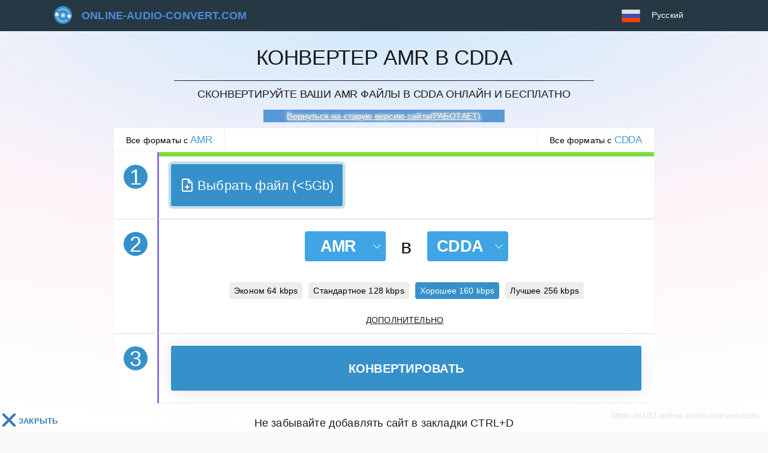

--- FILE ---
content_type: text/html; charset=UTF-8
request_url: https://online-audio-convert.com/ru/amr-to-cdda/
body_size: 12773
content:
  <!DOCTYPE html><html lang="ru"><head><meta charset="utf-8"><title>Конвертировать AMR в CDDA онлайн бесплатно</title><meta name="description" content="Вы хотите конвертировать онлайн ✅ AMR в ✅ CDDA? ⭐ Бесплатный онлайн конвертер аудио файлов, музыки, песен, звуков и аудиозаписей без регистрации и потери качества ⭐"><meta name="keywords" content=""><meta property="og:url" content="https://online-audio-convert.com/ru/amr-to-cdda/"><meta property="og:title" content="Конвертер amr в cdda"><link rel="search" type="application/opensearchdescription+xml" href="https://online-audio-convert.com/?do=opensearch" title="DataLife Engine"><link rel="canonical" href="https://online-audio-convert.com/ru/amr-to-cdda/"><meta name="viewport" content="width=device-width, initial-scale=1.0, maximum-scale=1.0, user-scalable=no"><meta http-equiv="Content-Type" content="text/html; charset=utf-8"/><meta http-equiv="X-UA-Compatible" content="IE=edge" /><meta property="og:type" content="website"/><meta property="og:image" content="https://online-audio-convert.com/uploads/333548.jpg"/><meta property="og:image:width" content="1200"/><meta property="og:image:height" content="600"/><meta property="og:site_name" content="online-audio-convert.com"/><meta property="og:url" content="https://online-audio-convert.com/ru"/><meta property="og:description" content="Ищите онлайн аудио конвертер? ⭐ Конвертер аудио в форматы ✅ OGG, ✅ M4A, ✅ MP4, ✅ WAV, MP3, AAC и др. быстро и без дополнительно П.О."/><meta name="twitter:card" content="summary"><meta name="twitter:site" content="@kinoskladnet"><meta name="twitter:title" content="online-audio-convert"><meta name="twitter:description" content="Уникальный онлайн аудио конвертер, который действует в браузере. Реализована поддержка всех форматов, конвертация оперативная и без потери качества."><meta name="twitter:image" content="https://online-audio-convert.com/uploads/333548.jpg"><meta name="twitter:image:src" content="https://online-audio-convert.com/uploads/333548.jpg"><link rel="apple-touch-icon" sizes="57x57" href="/templates/Default/images/fav/apple-icon-57x57.png"><link rel="apple-touch-icon" sizes="60x60" href="/templates/Default/images/fav/apple-icon-60x60.png"><link rel="apple-touch-icon" sizes="72x72" href="/templates/Default/images/fav/apple-icon-72x72.png"><link rel="apple-touch-icon" sizes="76x76" href="/templates/Default/images/fav/apple-icon-76x76.png"><link rel="apple-touch-icon" sizes="114x114" href="/templates/Default/images/fav/apple-icon-114x114.png"><link rel="apple-touch-icon" sizes="120x120" href="/templates/Default/images/fav/apple-icon-120x120.png"><link rel="apple-touch-icon" sizes="144x144" href="/templates/Default/images/fav/apple-icon-144x144.png"><link rel="apple-touch-icon" sizes="152x152" href="/templates/Default/images/fav/apple-icon-152x152.png"><link rel="apple-touch-icon" sizes="180x180" href="/templates/Default/images/fav/apple-icon-180x180.png"><link rel="icon" type="image/png" sizes="192x192"  href="/templates/Default/images/fav/android-icon-192x192.png"><link rel="icon" type="image/png" sizes="32x32" href="/templates/Default/images/fav/favicon-32x32.png"><link rel="icon" type="image/png" sizes="96x96" href="/templates/Default/images/fav/favicon-96x96.png"><link rel="icon" type="image/png" sizes="16x16" href="/templates/Default/images/fav/favicon-16x16.png"><link rel="icon" type="image/x-icon" href="/templates/Default/images/fav/favicon.ico"><link rel="manifest" href="/templates/Default/images/fav/manifest.json"><meta name="msapplication-TileColor" content="#ffffff"><meta name="msapplication-TileImage" content="/templates/Default/images/fav/ms-icon-144x144.png"><meta name="theme-color" content="#ffffff"><link href="/engine/classes/min/index.php?f=/templates/Default/css/styles.css&v=1687103290" type="text/css" rel="stylesheet"><meta name="google-site-verification" content="ORkIwZhYDw33MSbc3llEtbNhO2wbK02do68Zb80ouWE" /><meta name="yandex-verification" content="f5c73ad1a5cd2cbe" /><script>var lang='ru';var lang_id='ru';var formatconvert='cdda';var formatconverts2='amr';var lang_object={"upload_limits":{"max_files":"Max [count] \u0444\u0430\u0439\u043b\u043e\u0432","max_size":"\u041e\u0431\u0449\u0438\u0439 \u0440\u0430\u0437\u043c\u0435\u0440 \u0432\u0441\u0435\u0445 \u0444\u0430\u0439\u043b\u043e\u0432 \u043d\u0435 \u0434\u043e\u043b\u0436\u0435\u043d \u043f\u0440\u0438\u0432\u044b\u0448\u0430\u0442\u044c [size]"},"rating":{"vote_msg":"\u041e\u0446\u0435\u043d\u0438\u0442\u0435 \u043a\u0430\u0447\u0435\u0441\u0442\u0432\u043e \u0440\u0430\u0431\u043e\u0442\u044b \u0441\u0435\u0440\u0432\u0438\u0441\u0430","title":"\u0420\u0435\u0439\u0442\u0438\u043d\u0433 \u0441\u0435\u0440\u0432\u0438\u0441\u0430","votes":"\u0433\u043e\u043b\u043e\u0441\u043e\u0432","thank":"\u0421\u043f\u0430\u0441\u0438\u0431\u043e \u0437\u0430 \u0432\u0430\u0448 \u0433\u043e\u043b\u043e\u0441!","bad":"\u041f\u043b\u043e\u0445\u043e!","alright":"\u0423\u0434\u043e\u0432\u043b\u0435\u0442\u0432\u043e\u0440\u0438\u0442\u0435\u043b\u044c\u043d\u043e!","average":"\u0421\u0440\u0435\u0434\u043d\u0438\u0439!","good":"\u0425\u043e\u0440\u043e\u0448\u043e!","super":"\u041e\u0442\u043b\u0438\u0447\u043d\u043e!"},"convertbutton":{"half_decoded":"\u0427\u0430\u0441\u0442\u0438\u0447\u043d\u044b\u0439","half_decoded_description":"\u041a\u043e\u043d\u0432\u0435\u0440\u0442 \u0444\u0430\u0439\u043b\u0430 \u0431\u044b\u043b \u043f\u0440\u0435\u0440\u0432\u0430\u043d \u043e\u0448\u0438\u0431\u043a\u043e\u0439. \u041d\u043e \u0447\u0430\u0441\u0442\u044c \u0444\u0430\u0439\u043b\u0430 \u0432\u0430\u043c \u0434\u043e\u0441\u0442\u0443\u043f\u043d\u0430","title":"\u041e\u0448\u0438\u0431\u043a\u0430","text":"\u041f\u043e\u0436\u0430\u043b\u0443\u0439\u0441\u0442\u0430, \u0434\u043e\u0431\u0430\u0432\u044c\u0442\u0435 \u0444\u0430\u0439\u043b \u0434\u043b\u044f \u043a\u043e\u043d\u0432\u0435\u0440\u0442\u0430\u0446\u0438\u0438!","button":"\u0425\u043e\u0440\u043e\u0448\u043e","downloaded":"\u0417\u0430\u0433\u0440\u0443\u0436\u0435\u043d\u043e","converted":"\u0417\u0430\u0432\u0435\u0440\u0448\u0435\u043d\u043e","converting":"\u041a\u043e\u043d\u0432\u0435\u0440\u0442\u0430\u0446\u0438\u044f","download":"\u0421\u043a\u0430\u0447\u0430\u0442\u044c","more":"\u0435\u0449\u0435","gauge_text_files":"\u0417\u0430\u0433\u0440\u0443\u0436\u0430\u0435\u0442\u0441\u044f {count}\u0444\u0430\u0439\u043b\u043e\u0432 ({size}) {upload_size}","gauge_text_file":"{name}({size}) {upload_size}","converting_button":{"conv":"\u041a\u041e\u041d\u0412\u0415\u0420\u0422\u0418\u0420\u041e\u0412\u0410\u0422\u042c","wait":"\u041e\u0442\u043c\u0435\u043d\u0430"},"max_file_size":"\u041c\u0430\u043a\u0441\u0438\u043c\u0430\u043b\u044c\u043d\u044b\u0439 \u0440\u0430\u0437\u043c\u0435\u0440 \u0437\u0430\u0433\u0440\u0443\u0436\u0430\u0435\u043c\u043e\u0433\u043e \u0444\u0430\u0439\u043b\u0430 {msize}\u043c\u0431! ","max_file_size2":"\u0424\u0430\u0439\u043b \"{file}\" \u0432\u0435\u0441\u0438\u0442 {fsize}\u043c\u0431","format":"\u0424\u043e\u0440\u043c\u0430\u0442a \u0444\u0430\u0439\u043b\u0430 \"{file_name}\" \u043d\u0435 \u043f\u043e\u0434\u0434\u0435\u0440\u0436\u0438\u0432\u0430\u0435\u0442\u0441\u044f :("},"deletefile":{"title":"\u0423\u0434\u0430\u043b\u0438\u0442\u044c \u0444\u0430\u0439\u043b?","text":"\u0424\u0430\u0439\u043b \u0431\u0435\u0437\u0432\u043e\u0437\u0432\u0440\u0430\u0442\u043d\u043e \u0443\u0434\u0430\u043b\u0438\u0442\u044c\u0441\u044f!","buttons":{"yes":"\u0414\u0430","no":"\u041e\u0442\u043c\u0435\u043d\u0438\u0442\u044c"}},"saveinfo":{"dropbox":"\u0424\u0430\u0439\u043b \u0431\u044b\u043b \u0441\u043e\u0445\u0440\u0430\u043d\u0435\u043d \u0432 Dropbox","google":"\u0424\u0430\u0439\u043b \u0431\u044b\u043b \u0441\u043e\u0445\u0440\u0430\u043d\u0435\u043d \u0432 Google Drive","dropbox_error":"\u0424\u0430\u0439\u043b \u043d\u0435 \u0431\u044b\u043b \u0441\u043e\u0445\u0440\u0430\u043d\u0435\u043d \u0432 Dropbox","google_error":"\u0424\u0430\u0439\u043b \u043d\u0435 \u0431\u044b\u043b \u0441\u043e\u0445\u0440\u0430\u043d\u0435\u043d \u0432 Google Drive","error":"\u041e\u0448\u0438\u0431\u043a\u0430","success":"\u0423\u0441\u043f\u0435\u0445"}};var developerKey='AIzaSyAqjjVzsrPEvxqBu9KLkiDS9Tz4j6YIDD0';var	clientId='1031123365316-l3hovgijv5rnd2cb4bhjtur7fjnab544.apps.googleusercontent.com';var appId='convertaudioonline';var scope='https://www.googleapis.com/auth/drive';var gConvertServer='https://s102.online-audio-convert.com';var gConvertSession='';var themeURL='/templates/Default';</script><script async src="https://pagead2.googlesyndication.com/pagead/js/adsbygoogle.js?client=ca-pub-6247549109999489" crossorigin="anonymous"></script><link rel="alternate" hreflang="x-default" href="https://online-audio-convert.com/en/amr-to-cdda/"><link rel="alternate" hreflang="de" href="https://online-audio-convert.com/de/amr-to-cdda/"><link rel="alternate" hreflang="en" href="https://online-audio-convert.com/en/amr-to-cdda/"><link rel="alternate" hreflang="hi" href="https://online-audio-convert.com/hi/amr-to-cdda/"><link rel="alternate" hreflang="pt" href="https://online-audio-convert.com/pt/amr-to-cdda/"><link rel="alternate" hreflang="ru" href="https://online-audio-convert.com/ru/amr-to-cdda/"><link rel="alternate" hreflang="tr" href="https://online-audio-convert.com/tr/amr-to-cdda/"><script>window.yaContextCb=window.yaContextCb||[]</script><script src="https://yandex.ru/ads/system/context.js" async></script><script src="https://cdn.adfinity.pro/code/online-audio-convert.com/adfinity.js?v=2" charset="utf-8"></script><script type="text/javascript" src="https://vak345.com/s.js?v=15ecc7b6257b041a50223b29e352ba4b" async></script></head><body ><header class="header"><div class="header-block"><div class="header-menu-block"><a href="/ru/"><nav class="header-menu-block-logo">online-audio-convert.com</nav></a></div><div class="header-language-button"><div id="active-language" class="flag ru">Русский</div><ul class="header-language-ul"><li class="flag ru"><a href="/ru/amr-to-cdda/">Русский</a></li><li class="flag en"><a href="/en/amr-to-cdda/">English</a></li><li class="flag de"><a href="/de/amr-to-cdda/">Deutsch</a></li><li class="flag pt"><a href="/pt/amr-to-cdda/">Português</a></li><li class="flag tr"><a href="/tr/amr-to-cdda/">Türkçe</a></li><li class="flag hi"><a href="/hi/amr-to-cdda/">हिन्दी</a></li></ul></div></div></header><main><div id="yandex_rtb_R-A-519660-6"></div><div class="main-top-text" id="main-top-text"><h1>Конвертер AMR в CDDA</h1><h2>Сконвертируйте ваши AMR файлы в CDDA онлайн и бесплатно</h2><div id="blink7" onclick="javascript:location.href='https://old.online-audio-convert.com'+location.pathname;">Вернуться на старую версию сайта(РАБОТАЕТ)</div></div><div class="main-convert-block-links"><a  data-format-page="amr" href="/ru/amr-converter/">Все форматы с <h4>amr</h4></a><a data-format-page="cdda" id="button_active_format" href="/ru/cdda-converter/">Все форматы с <h4>cdda</h4></a></div><div class="main-convert-block" id="main-convert-block"><div id="yandex_rtb_R-A-519660-2"></div><div class="main-convert-block"><div class="main-convert-block-1"><div class="main-convert-block-left"><div class="main-convert-block-number">1</div></div><div class="main-convert-block-right"><div class="gauge mt-1 mb-1"><div class="gauge-line uploading"></div><div class="gauge-status uploading"><strong class="gauge-text uploading"></strong><strong class="gauge-percent uploading">0%</strong></div><div class="gauge-cancel uploading">Отменить <span class="glyphicon glyphicon-remove"></span></div></div><div class="main-convert-first-link"><div class="main-convert-first-link-block"><input type="text" id="input_link" /><div class="main-convert-first-link-block-start" id="start_from_link">Открыть</div><div class="main-convert-first-link-block-close" id="close_from_link"><img src="/templates/Default/images/icons/close.png"></div></div></div><div class="main-convert-first-block"><div class="upload-button active-number"><svg xmlns="http://www.w3.org/2000/svg" width="24px" height="24px" viewBox="0 0 24 24" fill="none" stroke="currentColor" stroke-width="2" stroke-linecap="round" stroke-linejoin="round" class="upload-button__icon" data-v-6ca13717=""><path d="M14 2H6a2 2 0 0 0-2 2v16a2 2 0 0 0 2 2h12a2 2 0 0 0 2-2V8z" data-v-6ca13717=""></path><polyline points="14 2 14 8 20 8" data-v-6ca13717=""></polyline><line x1="12" y1="18" x2="12" y2="12" data-v-6ca13717=""></line><line x1="9" y1="15" x2="15" y2="15" data-v-6ca13717=""></line></svg><span class="upload-button__text">Выбрать файл (<5Gb)</span></div><input type="file" id="uploadbutton" name="files[]" multiple ></div><div id="convert-result-list"><ul id="convert-result-list-ul"></ul></div><template name="uploaded-file"><li data-id="{{ id }}" data-key="{{ key }}"><nav class="li-nav-icon {{ icon }}"></nav><div class="li-span-progress-bar" data-progress-bar-id="{{ id }}" style="display: none;"></div><div class="li-span-name">
                                    {{ name }}
                                </div><button type="button" class="btn btn-sm btn-outline-dark3 btn-settings" rel="tooltip" title="Дополнительно" onclick="getMetaInfo( this, {{ key }} ); Forms.AdvancesSettings.toggleCurrentFile()"><svg width="14px" height="14px"><use xlink:href="#svg-settings"></use><symbol id="svg-settings" viewBox="0 0 14 14"><path d="M6.11 0l-.335 2.063a5.08 5.08 0 0 0-1.392.567L2.681 1.418 1.444 2.656 2.63 4.357a5.245 5.245 0 0 0-.567 1.418L0 6.11v1.754l2.063.36c.122.5.306.964.567 1.393l-1.212 1.702 1.238 1.237 1.727-1.186c.429.258.896.445 1.392.567L6.11 14h1.754l.36-2.063a5.139 5.139 0 0 0 1.393-.593l1.727 1.212 1.238-1.237-1.238-1.702c.255-.425.47-.896.593-1.392L14 7.864V6.11l-2.063-.335a5.182 5.182 0 0 0-.593-1.392l1.238-1.727-1.263-1.238-1.702 1.238a5.082 5.082 0 0 0-1.392-.593L7.864 0H6.11zm.903 4.564a2.409 2.409 0 0 1 2.423 2.423c0 1.35-1.073 2.45-2.423 2.45a2.452 2.452 0 0 1-2.45-2.45c0-1.35 1.1-2.423 2.45-2.423z"></path></symbol></svg></button><div class="li-span-size"><span class="mob_590">{{ kbps }} kbps / {{ format }} / </span>{{ size }}
                                </div><div class="li-span li-span-converted">{{ lang.convertbutton.downloaded }}</div><div class="li-span-proc"></div><a class="li-a-delete" href="#" onclick="event.stopPropagation(); deleteFile(this, {{ key }}, false); return false;"><img src="/templates/Default/images/icons/close.png"></a></li></template><template name="convert-file"><li data-id-conv="{{ id }}" data-key="{{ key }}"><nav class="li-nav-icon {{ icon }}"></nav><div class="li-span-progress-bar" data-progress-bar-id-conv="{{ id }}" style="display: none;"></div><div class="li-span-name">
                                    {{ name }}
                                </div><a class="li-span-download" href="#" rel="tooltip" title="Скачивание начнется после просмотра рекламы в течении 10 секунд" onclick="VoteRating(); yanxexBlock();" target="_blank" style="display:none">{{ lang.convertbutton.download }}</a><div class="li-span-size" style="display: none;">{{ info }}</div><div class="li-span li-span-converted li-span-converting">{{ lang.convertbutton.converting }}</div><div class="li-span-proc"></div><a class="li-a-delete" href="#" onclick="$('[data-id-conv={{ id }}]').remove(); return false;" style="display: none;"><img src="/templates/Default/images/icons/close.png"></a></li></template></div></div><div class="main-convert-block-2"><div class="main-convert-block-left"><div class="main-convert-block-number">2</div></div><div class="main-convert-block-right"><div class="sf-simple"><div class="sf-simple__dropdown"><div data-toggle="dropdown" aria-haspopup="true" aria-expanded="false" data-display="static" class="sf-simple__btn-arrow js-sfs--select_from"><b class="sf-simple__btn-text js-sfs--format_from" data-any="любой">amr</b><i class="sf-simple__btn-icon"></i></div></div><span class="sf-simple__to">в</span><div class="sf-simple__dropdown"><div data-toggle="dropdown" aria-haspopup="true" aria-expanded="false" data-display="static" class="sf-simple__btn-arrow js-sfs--select_to"><b class="sf-simple__btn-text js-sfs--format_to">cdda</b><i class="sf-simple__btn-icon"></i></div></div><div class="sf-simple__popup js-sfs--popup"><div class="sf-simple__root"><div class="sf-simple__top"><div class="sf-simple__groups"><div class="sf-simple__group js-sfs--group" title="Конвертировать в  Audio" data-group="audio"
                             rel="tooltip" data-tip
                        >Audio</div><div class="sf-simple__group js-sfs--group" title="Конвертировать в  Video" data-group="video"
                             rel="tooltip" data-tip
                        >Video</div></div><div class="sf-simple__formats"><a
                            data-type="audio" data-format="mp3"
                            data-group="audio"
                            href="/ru/amr-to-mp3/" class="sf-simple__format js-sfs--format" rel="tooltip" title="Конвертировать в mp3">
                                                            mp3
                                                    </a><a
                            data-type="audio" data-format="m4r"
                            data-group="audio"
                            href="/ru/amr-to-m4r/" class="sf-simple__format js-sfs--format" rel="tooltip" title="Конвертировать в m4r">
                                                            Для iPhone
                                                    </a><a
                            data-type="audio" data-format="wma"
                            data-group="audio"
                            href="/ru/amr-to-wma/" class="sf-simple__format js-sfs--format" rel="tooltip" title="Конвертировать в wma">
                                                            wma
                                                    </a><a
                            data-type="audio" data-format="wav"
                            data-group="audio"
                            href="/ru/amr-to-wav/" class="sf-simple__format js-sfs--format" rel="tooltip" title="Конвертировать в wav">
                                                            wav
                                                    </a><a
                            data-type="audio" data-format="m4a"
                            data-group="audio"
                            href="/ru/amr-to-m4a/" class="sf-simple__format js-sfs--format" rel="tooltip" title="Конвертировать в m4a">
                                                            m4a
                                                    </a><a
                            data-type="audio" data-format="tta"
                            data-group="audio"
                            href="/ru/amr-to-tta/" class="sf-simple__format js-sfs--format" rel="tooltip" title="Конвертировать в tta">
                                                            tta
                                                    </a><a
                            data-type="audio" data-format="ogg"
                            data-group="audio"
                            href="/ru/amr-to-ogg/" class="sf-simple__format js-sfs--format" rel="tooltip" title="Конвертировать в ogg">
                                                            ogg
                                                    </a><a
                            data-type="audio" data-format="aac"
                            data-group="audio"
                            href="/ru/amr-to-aac/" class="sf-simple__format js-sfs--format" rel="tooltip" title="Конвертировать в aac">
                                                            aac
                                                    </a><a
                            data-type="audio" data-format="ac3"
                            data-group="audio"
                            href="/ru/amr-to-ac3/" class="sf-simple__format js-sfs--format" rel="tooltip" title="Конвертировать в ac3">
                                                            ac3
                                                    </a><a
                            data-type="audio" data-format="aiff"
                            data-group="audio"
                            href="/ru/amr-to-aiff/" class="sf-simple__format js-sfs--format" rel="tooltip" title="Конвертировать в aiff">
                                                            aiff
                                                    </a><a
                            data-type="audio" data-format="amr"
                            data-group="audio"
                            href="/ru/amr-converter/" class="sf-simple__format js-sfs--format" rel="tooltip" title="Конвертировать в amr">
                                                            amr
                                                    </a><a
                            data-type="audio" data-format="au"
                            data-group="audio"
                            href="/ru/amr-to-au/" class="sf-simple__format js-sfs--format" rel="tooltip" title="Конвертировать в au">
                                                            au
                                                    </a><a
                            data-type="audio" data-format="caf"
                            data-group="audio"
                            href="/ru/amr-to-caf/" class="sf-simple__format js-sfs--format" rel="tooltip" title="Конвертировать в caf">
                                                            caf
                                                    </a><a
                            data-type="audio" data-format="cdda"
                            data-group="audio"
                            href="/ru/amr-to-cdda/" class="sf-simple__format js-sfs--format" rel="tooltip" title="Конвертировать в cdda">
                                                            cdda
                                                    </a><a
                            data-type="audio" data-format="dss"
                            data-group="audio"
                            href="/ru/amr-to-dss/" class="sf-simple__format js-sfs--format" rel="tooltip" title="Конвертировать в dss">
                                                            dss
                                                    </a><a
                            data-type="audio" data-format="dts"
                            data-group="audio"
                            href="/ru/amr-to-dts/" class="sf-simple__format js-sfs--format" rel="tooltip" title="Конвертировать в dts">
                                                            dts
                                                    </a><a
                            data-type="audio" data-format="flac"
                            data-group="audio"
                            href="/ru/amr-to-flac/" class="sf-simple__format js-sfs--format" rel="tooltip" title="Конвертировать в flac">
                                                            flac
                                                    </a><a
                            data-type="audio" data-format="gsm"
                            data-group="audio"
                            href="/ru/amr-to-gsm/" class="sf-simple__format js-sfs--format" rel="tooltip" title="Конвертировать в gsm">
                                                            gsm
                                                    </a><a
                            data-type="audio" data-format="mp2"
                            data-group="audio"
                            href="/ru/amr-to-mp2/" class="sf-simple__format js-sfs--format" rel="tooltip" title="Конвертировать в mp2">
                                                            mp2
                                                    </a><a
                            data-type="audio" data-format="oga"
                            data-group="audio"
                            href="/ru/amr-to-oga/" class="sf-simple__format js-sfs--format" rel="tooltip" title="Конвертировать в oga">
                                                            oga
                                                    </a><a
                            data-type="audio" data-format="opus"
                            data-group="audio"
                            href="/ru/amr-to-opus/" class="sf-simple__format js-sfs--format" rel="tooltip" title="Конвертировать в opus">
                                                            opus
                                                    </a><a
                            data-type="audio" data-format="spx"
                            data-group="audio"
                            href="/ru/amr-to-spx/" class="sf-simple__format js-sfs--format" rel="tooltip" title="Конвертировать в spx">
                                                            spx
                                                    </a><a
                            data-type="audio" data-format="sln"
                            data-group="audio"
                            href="/ru/amr-to-sln/" class="sf-simple__format js-sfs--format" rel="tooltip" title="Конвертировать в sln">
                                                            sln
                                                    </a><a
                            data-type="audio" data-format="voc"
                            data-group="audio"
                            href="/ru/amr-to-voc/" class="sf-simple__format js-sfs--format" rel="tooltip" title="Конвертировать в voc">
                                                            voc
                                                    </a><a
                            data-type="audio" data-format="wv"
                            data-group="audio"
                            href="/ru/amr-to-wv/" class="sf-simple__format js-sfs--format" rel="tooltip" title="Конвертировать в wv">
                                                            wv
                                                    </a><a
                            data-type="audio" data-format="w64"
                            data-group="audio"
                            href="/ru/amr-to-w64/" class="sf-simple__format js-sfs--format" rel="tooltip" title="Конвертировать в w64">
                                                            w64
                                                    </a><a
                            data-type="video" data-format="mp4"
                            data-group="video"
                            href="/ru/amr-to-mp4/" class="sf-simple__format js-sfs--format" rel="tooltip" title="Конвертировать в mp4">
                                                            mp4
                                                    </a><a
                            data-type="video" data-format="avi"
                            data-group="video"
                            href="/ru/amr-to-avi/" class="sf-simple__format js-sfs--format" rel="tooltip" title="Конвертировать в avi">
                                                            avi
                                                    </a><a
                            data-type="video" data-format="mpeg"
                            data-group="video"
                            href="/ru/amr-to-mpeg/" class="sf-simple__format js-sfs--format" rel="tooltip" title="Конвертировать в mpeg">
                                                            mpeg
                                                    </a><a
                            data-type="video" data-format="mov"
                            data-group="video"
                            href="/ru/amr-to-mov/" class="sf-simple__format js-sfs--format" rel="tooltip" title="Конвертировать в mov">
                                                            mov
                                                    </a><a
                            data-type="video" data-format="flv"
                            data-group="video"
                            href="/ru/amr-to-flv/" class="sf-simple__format js-sfs--format" rel="tooltip" title="Конвертировать в flv">
                                                            flv
                                                    </a></div></div><div class="sf-simple__bottom"><div class="sf-simple__btn js-sfs--close"><b class="sf-simple__btn-text">Закрыть</b></div><div class="sf-simple__btn js-sfs--reset"><b class="sf-simple__btn-text">Очистить</b></div></div></div></div></div><div class="format-settings"><div class="main-convert-block-format-slider"><div id="slider_cdda" data-slide-format="cdda"><ul class="popular_quality"><li data-select="kbps_select" data-format="cdda" data-bit="64" rel="tooltip" title="Конвертировать в 64 kbps"><span class="mob_590">Эконом</span> 64 kbps</li><li data-select="kbps_select" data-format="cdda" data-bit="128" rel="tooltip" title="Конвертировать в 128 kbps"><span class="mob_590">Стандартное</span> 128 kbps</li><li data-select="kbps_select" data-format="cdda" data-bit="160" class="active" rel="tooltip" title="Конвертировать в 160 kbps"><span class="mob_590">Хорошее</span> 160 kbps</li><li data-select="kbps_select" data-format="cdda" data-bit="256" rel="tooltip" title="Конвертировать в 256 kbps"><span class="mob_590">Лучшее</span> 256 kbps</li></ul></div></div><div class="ffmpeg-range" style="display: none;"></div><div class="convert-settings__preview convert-settings__hide" id="image-preview"><div class="convert-settings__example-box"><img class="convert-settings__example"></div></div><div class="format-settings__button">Дополнительно</div></div><div class="format-settings__block" style="display:none"><div class="format-settings__use"><div class="format-settings__use-file">Example.ogg</div><div class="format-settings__use-info">137kbps / OGG / 103 KB</div></div><div data-format-name="cdda"><div class="ffmpeg-slider" style="display:none"><div class="ffmpeg-slider__blocks"><div class="ffmpeg-slider__track"><div class="ffmpeg-slider__low" style="left: calc(0% - 10px);"></div><div class="ffmpeg-slider__selection" style="left: 0%; right: 0%;"></div><div class="ffmpeg-slider__high" style="left: calc(100% - 10px);"></div><div class="ffmpeg-slider__tooltip ffmpeg-slider__tooltip-low" style="display:none"><div class="ffmpeg-slider__tooltip-text">00:01</div><div class="ffmpeg-slider__tooltip-arrow"></div></div><div class="ffmpeg-slider__tooltip ffmpeg-slider__tooltip-high" style="display:none"><div class="ffmpeg-slider__tooltip-text">22:12</div><div class="ffmpeg-slider__tooltip-arrow"></div></div></div></div></div><script>/*var initFFMPEGSlider=function (){Forms.FFMPEGRange.addNewBlock();};document.readyState ==="complete" ? initFFMPEGSlider():addEventListener("load",initFFMPEGSlider);*/</script><div class="ffmpeg-settings"><div style="display: none" ><b>Параметры видео</b><br><div class="ffmpeg-settings__left"><ul class="ffmpeg-settings__left-list"><li class="ffmpeg-settings__left-row"><div class="ffmpeg-settings__text">Разрешение</div><div class="ffmpeg-settings__checkbox"><div class="ffmpeg-settings__select"><select class="ffmpeg-settings__select-block" id="cdda_wxh_select"><option></option></select></div></div></li><li class="ffmpeg-settings__left-row"><div class="ffmpeg-settings__text">Кодек</div><div class="ffmpeg-settings__checkbox"><div class="ffmpeg-settings__select"><select class="ffmpeg-settings__select-block" id="cdda_wxh_codec_select"></select></div></div></li><li class="ffmpeg-settings__left-row"><div class="ffmpeg-settings__text">Примерный размер файла</div><div class="ffmpeg-settings__checkbox"><div class="ffmpeg-settings__select"><input type="text" id="cdda_wxh_maxsize"></div></div></li></ul></div><div class="ffmpeg-settings__right"><ul class="ffmpeg-settings__right-list"><li class="ffmpeg-settings__right-row"><input class="ffmpeg-settings__magic-checkbox" type="checkbox" id="cdda_wxh_audio_on"><label for="cdda_wxh_audio_on">Без звука</label></li></ul></div></div><b>Параметры звука</b><br><div class="ffmpeg-settings__left"><ul class="ffmpeg-settings__left-list"><li class="ffmpeg-settings__left-row"><div class="ffmpeg-settings__text">Битрейт</div><div class="ffmpeg-settings__checkbox"><div class="ffmpeg-settings__radio"><input class="ffmpeg-settings__magic-radio" type="radio" name="cdda_vars" id="cdda_r_kbps" checked><label for="cdda_r_kbps" class="ffmpeg-settings__radio-label">Постоянный</label><input class="ffmpeg-settings__magic-radio" type="radio" name="cdda_vars" id="cdda_r_vars" disabled><label for="cdda_r_vars" class="ffmpeg-settings__radio-label">Переменный</label></div><div class="ffmpeg-settings__select"><select class="ffmpeg-settings__select-block" name="cdda_kbps_select" id="cdda_kbps_select" ><option value="32" >32 kbps</option><option value="40" >40 kbps</option><option value="48" >48 kbps</option><option value="56" >56 kbps</option><option value="64" >64 kbps</option><option value="80" >80 kbps</option><option value="96" >96 kbps</option><option value="112" >112 kbps</option><option value="128" >128 kbps</option><option value="160" selected>160 kbps</option><option value="192" >192 kbps</option><option value="224" >224 kbps</option><option value="256" >256 kbps</option><option value="320" >320 kbps</option></select></div></div></li><li class="ffmpeg-settings__left-row"><div class="ffmpeg-settings__text">Частота</div><div class="ffmpeg-settings__checkbox"><div class="ffmpeg-settings__select"><select class="ffmpeg-settings__select-block" id="cdda_khz_select" ><option value="8000" >8000 Khz</option><option value="11025" >11025 Khz</option><option value="12000" >12000 Khz</option><option value="16000" >16000 Khz</option><option value="22050" >22050 Khz</option><option value="24000" >24000 Khz</option><option value="32000" >32000 Khz</option><option value="44100" selected>44100 Khz</option><option value="48000" >48000 Khz</option></select></div></div></li><li class="ffmpeg-settings__left-row"><div class="ffmpeg-settings__text">Каналы</div><div class="ffmpeg-settings__checkbox"><div class="ffmpeg-settings__select"><select class="ffmpeg-settings__select-block" id="cdda_channels_select" ><option value="1" selected>1</option><option value="2" >2</option></select></div></div></li></ul></div><div class="ffmpeg-settings__right"><ul class="ffmpeg-settings__right-list"><li class="ffmpeg-settings__right-row"><input class="ffmpeg-settings__magic-checkbox" type="checkbox" id="cdda_ch_smooth_start" ><label for="cdda_ch_smooth_start">Плавное начало</label></li><li class="ffmpeg-settings__right-row"><input class="ffmpeg-settings__magic-checkbox" type="checkbox" id="cdda_ch_smooth_end" ><label for="cdda_ch_smooth_end">Плавное затухание</label></li></ul></div></div><div class="ffmpeg-meta"><ul class="ffmpeg-meta__left"><li class="ffmpeg-meta__line"><label for="dop_name" class="ffmpeg-meta__label">Название</label><input type="text" name="dop_name" class="ffmpeg-meta__input"></li><li class="ffmpeg-meta__line"><label for="dop_artist" class="ffmpeg-meta__label">Исполнитель</label><input type="text" name="dop_artist" class="ffmpeg-meta__input"></li><li class="ffmpeg-meta__line"><label for="dop_album" class="ffmpeg-meta__label">Альбом</label><input type="text" name="dop_album" class="ffmpeg-meta__input"></li><li class="ffmpeg-meta__line"><label for="dop_year" class="ffmpeg-meta__label">Год выпуска</label><input type="text" name="dop_year" class="ffmpeg-meta__input"></li><li class="ffmpeg-meta__line"><label for="dop_style" class="ffmpeg-meta__label">Стиль</label><input type="text" name="dop_style" class="ffmpeg-meta__input"></li></ul><ul class="ffmpeg-meta__right"><li class="ffmpeg-meta__line"><label for="dop_comment" class="ffmpeg-meta__label">Комментария</label><textarea name="dop_comment" class="ffmpeg-meta__textarea"></textarea></li></ul></div></div></div></div></div><div class="main-convert-block-3"><div class="main-convert-block-left"><div class="main-convert-block-number">3</div></div><div class="main-convert-block-right"><button id="convert_start_button" class="convert_start_button">КОНВЕРТИРОВАТЬ</button><div id="convert-result-list-conv"><ul id="convert-result-list-ul-conv"></ul></div><div class="convert-result-zip" id="convert-result-zip"><div class="convert-result-zip-block"><a class="li-span-download" id="zip-download" target="_blank" href="#" onclick="VoteRating(); yanxexBlock();">Скачать все файлы</a></div></div></div></div><div class="main-bottom-variation-block" id="main-bottom-variation-block"></div></div><div class="convert-block-right"><ins class="adsbygoogle" style="display:block" data-ad-client="ca-pub-1125042262257364" data-ad-slot="1413779206" data-ad-format="auto" data-full-width-responsive="true"></ins></div></div><div><div id="yandex_rtb_R-A-519660-7"></div><center style="margin: 20px;"><span style="position: relative;    font-size: 18px; color: #1a1a1a;">
                Не забывайте добавлять сайт в закладки CTRL+D<br>Сервис Вам помог? Лучшее спасибо это КЛИК по рекламе:)
            </span><div id="rating-page"></div><script type="application/ld+json" data-schema="product">{"@context":"http:\/\/schema.org","@type":"Product","name":"\u041a\u043e\u043d\u0432\u0435\u0440\u0442\u0435\u0440 AMR \u0432 CDDA","category":"Productivity","aggregateRating":{"@type":"AggregateRating","ratingValue":"NAN","ratingCount":"0","worstRating":"1","bestRating":"5"}}</script></center></div><div id="vk_triger2" class="vk_comments_block" style="left: 0px;box-shadow: 0 15px 55px -10px #3691ca;    max-height: 200px;height: auto;width: 100%;margin-left: auto;    margin-right: auto;bottom: 5px;"><div id="vk_close" class="cl-btn-2" onclick="document.getElementById('vk_triger2').classList.remove('vk_comments_block');this.remove();"><div style="height: 0px;"><div class="leftright"></div><div class="rightleft"></div><span class="close-btn" style="opacity: 1;">закрыть</span></div></div><div id="yandex_rtb_R-A-519660-1" style="max-width: 100%;overflow: hidden;"></div></div><div class="main-formats-seo-texts"><div class="main-formats-seo-texts-left" id="block-a"><div class="main-formats-seo-texts-format">amr</div><div class="main-formats-seo-texts-title">AMR (Adaptive multi rate) — адаптивное кодирование с переменной скоростью</div><div class="main-formats-seo-texts-text"><div class="text">
   	Формат сжатия информации, позволяющий произвести оптимизацию кодирования речи. Такие файлы можно создавать с помощью телефонов и смартфонов. . Чаще всего файлы AMR используются для голосовых записей. Его достоинства – большое количество скоростей кодирования и декодирования, получаемый контент имеет небольшой размер. Поддаётся конвертации в любые другие звуковые форматы, при использовании подхдящих программ.
   </div></div></div><div class="main-formats-seo-texts-right" id="block-b"><div class="main-formats-seo-texts-format">cdda</div><div class="main-formats-seo-texts-title">CD Digital Audio File</div><div class="main-formats-seo-texts-text"><div class="text">
   	Стандартизированный формат для компакт-диска. Амплитудное разрешение – 16 бит, частота дискретизации – 44100 Гц. Впервые был использован в 1980 году. Используется для хранения данных  на компьютере и компакт-дисках. Хранит информацию в формате AIFF. Эти файлы можно увидеть, только если перенести аудиофайлы с диска. Совершать данную операцию можно с помощью программы Apple iTunes.
   </div></div></div></div><div class="main-convert-block"><sections class="faq"><h3 class="faq_title">FAQ</h3><div class="faq__list" itemscope="" itemtype="https://schema.org/FAQPage"><div class="faq__item" itemscope="" itemprop="mainEntity" itemtype="https://schema.org/Question"><div class="faq__title faq__img"><div class="faq__text" itemprop="name">Как работает конвертация из CDDA в формат AMR ?</div></div><div class="faq__content" itemprop="acceptedAnswer" itemtype="https://schema.org/Answer" itemscope=""><span itemprop="text">Все зависит от размера загружаемого вами файла. Но благодаря нашим мощнейшим серверам и технологиям конвертация файла CDDA осуществляется максимальнео быстро. Так же, в процессе перекодирования файла вы можете наблюдать за ходом кодирования файла.</span></div></div><div class="faq__item" itemscope="" itemprop="mainEntity" itemtype="https://schema.org/Question"><div class="faq__title faq__img"><div class="faq__text" itemprop="name">Сколько потребуется времени на конвертацию CDDA в AMR ?</div></div><div class="faq__content" itemprop="acceptedAnswer" itemtype="https://schema.org/Answer" itemscope=""><span itemprop="text"></span></div></div><div class="faq__item" itemscope="" itemprop="mainEntity" itemtype="https://schema.org/Question"><div class="faq__title faq__img"><div class="faq__text" itemprop="name">Безопасно конвертировать CDDA онлайн ?</div></div><div class="faq__content" itemprop="acceptedAnswer" itemtype="https://schema.org/Answer" itemscope=""><span itemprop="text">Мы гарантируем что ваши загруженные CDDA файлы находятся в полной безопасности. Все AMR и CDDA файлы удаляются с сервера через несколько миинут после завершения процесса конвертации.</span></div></div><div class="faq__item" itemscope="" itemprop="mainEntity" itemtype="https://schema.org/Question"><div class="faq__title faq__img"><div class="faq__text" itemprop="name">Как конвертировать CDDA на Mac OS или Linux онлайн ?</div></div><div class="faq__content" itemprop="acceptedAnswer" itemtype="https://schema.org/Answer" itemscope=""><span itemprop="text">Наш сервис работает на всех OS и мобильных устройствах. Все очень просто! Загружаете CDDA файл, выбираете в "шаге 2" тип файла AMR и запускаете конвертацию.</span></div></div></div></sections></div><div class="main-formats-seo-texts"><div id="vk_triger"><div class="vk_scrol"><div id="vk_comments"></div></div></div><div id="disqus_thread"></div></div><div class="main-bottom-seo-block" id="main-bottom-seo-block"></div><div id="movie_video"></div></main><footer><div class="footer"><ul class="footer-ul"><li><a href="/en/contacts.html">Контакты</a></li><li><a href="/en/privacy-policy.html">Privacy</a></li><li><a href="https://github.com/hostlime/online-audio-convert" target="_blank">GitHub</a></li><li><a href="https://effiroom.ru" target="_blank" title="Дизайн интерьеров в Ростове-на-Дону">Дизайн</a></li><li><a href="/ru/mp3-converter/">MP3</a></li><li><a href="/ru/m4r-converter/">m4r</a></li><li><a href="/ru/wma-converter/">WMA</a></li><li><a href="/ru/wav-converter/">WAV</a></li><li><a href="/ru/cdda-converter/">CDDA</a></li></ul><span>© StartupLab</span></div><script>
        document.write("<a href='//www.liveinternet.ru/click' "+"target=_blank><img src='//counter.yadro.ru/hit?t26.18;r"+escape(document.referrer)+((typeof(screen)=="undefined")?"":";s"+screen.width+"*"+screen.height+"*"+(screen.colorDepth?screen.colorDepth:screen.pixelDepth))+";u"+escape(document.URL)+";"+Math.random()+"' alt='' title='LiveInternet: показано число посетителей за"+" сегодня' "+"border='0' width='0' height='0'><\/a>")
        </script></footer><template id="range-template"><div data-range-key=""><div class="wavesurfer__player"><img src="/templates/Default/images/loading.gif" alt="Loading..." class="wavesurfer__loading"></div><div id="wavesurfer__timeline"></div><div class="wavesurfer__buttons"><div class="wavesurfer__buttons-left"><div class="wavesurfer__input-region"><input type="text" name="region-start" placeholder="00:00:00.0" readonly><div class="wavesurfer__input-modifiers"><img src="/templates/Default/images/up.png" onclick="wavesurfers[ $(this).closest('[data-range-key]').attr('data-range-key') ].clickRegionStartUp();"><img src="/templates/Default/images/down.png" onclick="wavesurfers[ $(this).closest('[data-range-key]').attr('data-range-key') ].clickRegionStartDown();"></div></div> - <div class="wavesurfer__input-region"><input type="text" name="region-end" placeholder="00:00:00.0" readonly><div class="wavesurfer__input-modifiers"><img src="/templates/Default/images/up.png" onclick="wavesurfers[ $(this).closest('[data-range-key]').attr('data-range-key') ].clickRegionEndUp();"><img src="/templates/Default/images/down.png" onclick="wavesurfers[ $(this).closest('[data-range-key]').attr('data-range-key') ].clickRegionEndDown();"></div></div></div><div class="wavesurfer__buttons-right"><input class="wavesurfer__Cut buttonwave" type="button" value="Cut" onclick="wavesurfers[ $(this).closest('[data-range-key]').attr('data-range-key') ].clickCut();"><input class="wavesurfer__play buttonwave" type="button" value="Play / Pause" onclick="wavesurfers[ $(this).closest('[data-range-key]').attr('data-range-key') ].clickPlayPause();"><input class="wavesurfer__stop buttonwave" type="button" value="Stop" onclick="wavesurfers[ $(this).closest('[data-range-key]').attr('data-range-key') ].clickStop();"></div></div></div></template><style>
	@-webkit-keyframes pulsate {
 50% { color: #fff; text-shadow: 0 -1px rgba(0,0,0,.3), 0 0 5px #ffd, 0 0 8px #fff; }
}
@keyframes pulsate {
 50% { color: #fff; text-shadow: 0 -1px rgba(0,0,0,.3), 0 0 5px #ffd, 0 0 8px #fff; }
}
	#blink7 {
  color: rgb(245,245,245);
  text-shadow: 0 -1px rgba(0,0,0,.1);
  -webkit-animation: pulsate 10s linear infinite;
  animation: pulsate 10s linear infinite;
    background-color: #5898d7;
    color: white;
    font-size: 14px;
    margin-bottom: 10px;
    text-decoration: underline;
    cursor: pointer;
    max-width: 402px;
    margin-left: auto;
    margin-right: auto;
}
</style><div id="background-radial-gradient"></div><div class="backendserver">https://s102.online-audio-convert.com</div><div class="drag-drop-bg"><div class="drag-drop-bg-text">Загрузить файлы</div></div><script src="https://cdnjs.cloudflare.com/ajax/libs/jquery/2.2.4/jquery.min.js" integrity="sha256-BbhdlvQf/xTY9gja0Dq3HiwQF8LaCRTXxZKRutelT44=" crossorigin="anonymous"></script><script defer src="/templates/Default/js/fileupload/mini.js"></script><script defer src="/templates/Default/js/functions.js?v=1766436044"></script><script defer src="/templates/Default/js/scripts.js?v=1668950140"></script><script type="text/javascript" >(function(m,e,t,r,i,k,a){m[i]=m[i]||function(){(m[i].a=m[i].a||[]).push(arguments)};m[i].l=1*new Date();k=e.createElement(t),a=e.getElementsByTagName(t)[0],k.async=1,k.src=r,a.parentNode.insertBefore(k,a)})
   (window, document, "script", "https://mc.yandex.ru/metrika/tag.js", "ym");ym(56582764, "init",{clickmap:true,
        trackLinks:true,
        accurateTrackBounce:true,
        webvisor:true,
        params:{'referer':document.referrer}});</script><noscript><div><img src="https://mc.yandex.ru/watch/56582764" style="position:absolute; left:-9999px;" alt="" /></div></noscript><script>$(document).ready(function(){window.onload=function(){function initVk(){$("#vk_triger").addClass("vk_comments_block");VK.init({apiId:7316451,onlyWidgets:true});VK.Widgets.Comments("vk_comments",{limit:50,attach:"*",autoPublish :1},1)}setTimeout(function(){let script=document.createElement("script");script.type="text/javascript";script.async=true;script.src="https://vk.ru/js/api/openapi.js?160";script.onload=initVk;document.body.appendChild(script)},100)}});
	    document.getElementById('vk_triger').insertAdjacentHTML("afterBegin", "<div id=\"vk_close\" class=\"cl-btn-2\" onclick=\"document.getElementById('vk_triger').classList.remove('vk_comments_block');this.remove();\"><div><div class=\"leftright\"></div><div class=\"rightleft\"></div><span class=\"close-btn\">закрыть</span></div></div>");
	    </script><script>/*
window.yaContextCb.push(()=>{Ya.Context.AdvManager.render({renderTo:'yandex_rtb_R-A-519660-1',
    blockId:'R-A-519660-1'
  })
})*/</script><script>/*window.yaContextCb.push(()=>{Ya.Context.AdvManager.render({renderTo:'yandex_rtb_R-A-519660-6',
    blockId:'R-A-519660-6'
  })
})*/</script><script>/*
window.yaContextCb.push(()=>{Ya.Context.AdvManager.render({renderTo:'yandex_rtb_R-A-519660-7',
    blockId:'R-A-519660-7'
  })
})
*/
/*
window.yaContextCb.push(()=>{Ya.Context.AdvManager.render({"blockId":"R-A-519660-8",
		"type":"rewarded",
		"platform":"desktop"
	})
})*/</script></body></html>

--- FILE ---
content_type: text/html; charset=utf-8
request_url: https://www.google.com/recaptcha/api2/aframe
body_size: 267
content:
<!DOCTYPE HTML><html><head><meta http-equiv="content-type" content="text/html; charset=UTF-8"></head><body><script nonce="-nlVRwEAkou1meNGwqejZg">/** Anti-fraud and anti-abuse applications only. See google.com/recaptcha */ try{var clients={'sodar':'https://pagead2.googlesyndication.com/pagead/sodar?'};window.addEventListener("message",function(a){try{if(a.source===window.parent){var b=JSON.parse(a.data);var c=clients[b['id']];if(c){var d=document.createElement('img');d.src=c+b['params']+'&rc='+(localStorage.getItem("rc::a")?sessionStorage.getItem("rc::b"):"");window.document.body.appendChild(d);sessionStorage.setItem("rc::e",parseInt(sessionStorage.getItem("rc::e")||0)+1);localStorage.setItem("rc::h",'1768535425133');}}}catch(b){}});window.parent.postMessage("_grecaptcha_ready", "*");}catch(b){}</script></body></html>